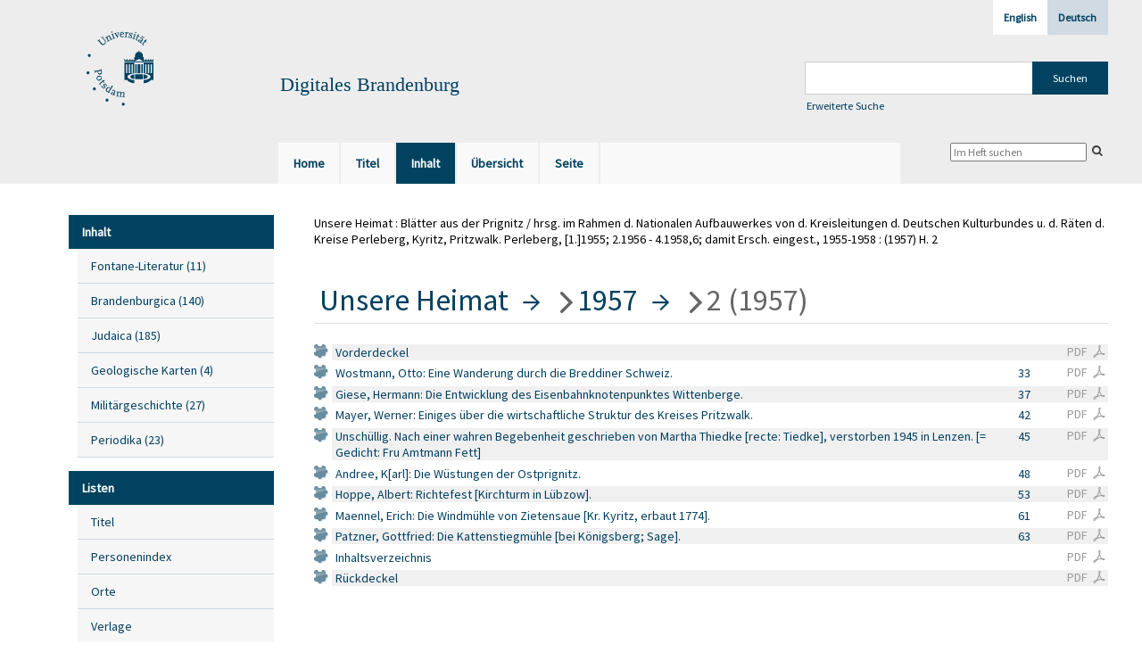

--- FILE ---
content_type: text/html;charset=utf-8
request_url: https://digital.ub.uni-potsdam.de/periodical/structure/433626
body_size: 5319
content:
<!DOCTYPE html>
<html lang="de"><head><title>Digitale Sammlungen / Unsere Heimat&#160;: Bl&#228;tter aus der Prignitz / hrsg. im Rahmen d. Nationalen Aufbauwerkes von d. Kreisleitungen d. Deutschen Kulturbundes u. d. R&#228;ten d. Kreise Perleberg, Kyritz, Pritzwalk. Perleberg, [1.]1955; 2.1956 - 4.1958,6; damit Ersch. eingest., 1955-1958&#160;: (1957) H. 2</title><meta name="twitter:image" content="http://digital.ub.uni-potsdam.de/download/webcache/304/434554"><meta name="twitter:title" content="Unsere Heimat&#160;: Bl&#228;tter aus der Prignitz / hrsg. im Rahmen d. Nationalen Aufbauwerkes von d. Kreisleitungen d. Deutschen Kulturbundes u. d. R&#228;ten d. Kreise Perleberg, Kyritz, Pritzwalk. Perleberg, [1.]1955; 2.1956 - 4.1958,6; damit Ersch. eingest., 1955-1958&#160;: (1957) H. 2"><meta property="og:site" content="Digitale Sammlungen"><meta property="og:url" content="http://digital.ub.uni-potsdam.de/433626"><meta property="og:type" content="book"><meta property="og:title" content=""><meta property="book:release_date" content="1957"><meta property="og:image" content="http://digital.ub.uni-potsdam.de/download/webcache/304/434554"><meta property="og:image:width" content="304"><meta property="og:image:height" content="424"><meta http-equiv="Content-Type" content="xml; charset=UTF-8"><meta name="viewport" content="width = device-width, initial-scale = 1"><meta name="description" content="Digitale Sammlungen. Unsere Heimat&#160;: Bl&#228;tter aus der Prignitz / hrsg. im Rahmen d. Nationalen Aufbauwerkes von d. Kreisleitungen d. Deutschen Kulturbundes u. d. R&#228;ten d. Kreise Perleberg, Kyritz, Pritzwalk. Perleberg, [1.]1955; 2.1956 - 4.1958,6; damit Ersch. eingest., 1955-1958&#160;: (1957) H. 2"><meta lang="de" content=""><link rel="shortcut icon" href="/domainimage/favicon.ico" type="image/x-icon"><link rel="alternate" type="application/rss+xml" title="Digitale Sammlungen" href="/rss"><link type="text/css" href="/css/ub-potsdam-balancer_front1.ubp_content.css?5772411483881597979" rel="stylesheet"><script src="/thirdparty/jquery-3.6.0.min.js">&#160;</script><script defer src="/static/scripts/main.js">&#160;</script><script defer src="/static/scripts/common.js">&#160;</script><script defer src="/static/scripts/fulltext.js">&#160;</script><script type="text/javascript">
$(document).ready(function() {
      mobileFacetPoint = 1024
});
</script></head><body style="" class="bd-guest   bd-flexLayout bd-root bd-r-ubp bd-m- bd-ubp  bd-retro bd-periodical bd-portal bd-metadata bd-portal-structure bd-metadata-structure bd-periodical-structure bd-periodical-structure-433626 bd-list-rows bd-journal_issue"><span style="display:none" id="meta"><var id="tree">&#160;<var id="map-tiles" value="https://{a-b}.tile.openstreetmap.fr/hot/{z}/{x}/{y}.png" class=" places"> </var><var id="map-zoomAdjust" value="0" class=" places"> </var><var id="timeout" value="3600" class=" sessionsys"> </var><var id="name" value="ubp" class=" domain"> </var><var id="relativeRootDomain" value="ubp" class=" domain"> </var><var id="pathinfo" value="/periodical/structure/433626" class=" request"> </var><var id="fulldata" value="false" class=" domain"> </var><var id="search-linkDetailedsearchScope" value="root" class=" templating"> </var><var id="class" value="periodical" class=" request"> </var><var id="classtype" value="portal" class=" request"> </var><var id="tab" value="structure" class=" request"> </var><var id="id" value="433626" class=" request"> </var><var id="leftColToggled" value="false" class=" session"> </var><var id="facetFilterToggled" value="false" class=" session"> </var><var id="topheight" value="204" class=" session"> </var><var id="bottomheight" value="56" class=" session"> </var><var id="bodywidth" value="1000" class=" session"> </var><var id="centercolwidth" value="1005" class=" session"> </var><var id="middlerowheight" value="481" class=" session"> </var><var id="numberOfThumbs" value="20" class=" session"> </var><var id="clientwidth" value="1000" class=" session"> </var><var id="fullScreen" value="false" class=" session"> </var><var id="staticWidth" value="false" class=" session"> </var><var id="rightcolwidth" value="0" class=" session"> </var><var id="leftcolwidth" value="230" class=" session"> </var><var id="zoomwidth" value="1000" class=" session"> </var><var id="mode" value="w" class=" session"> </var><var id="initialized" value="true" class=" session"> </var><var id="sizes" value="128,1200,2000,0,1000,304,1504,504,800" class=" webcache"> </var><var id="availableZoomLevels" value="304,504,800,1000,1504,2000" class=" webcache"> </var><var id="js-toggleMobileNavi" value="None" class=" templating"> </var><var id="fullscreen-fullzoomOnly" value="false" class=" templating"> </var><var id="css-mobileMin" value="1024px" class=" templating"> </var><var id="tei-on" value="false" class=" templating"> </var><var id="search-alertIfEmpty" value="true" class=" templating"> </var><var id="search-quicksearchScope" value="domain" class=" templating"> </var><var id="search-toggleListMinStructs" value="3" class=" templating"> </var><var id="search-highlightingColor" value="00808066" class=" templating"> </var><var id="layout-wrapperMargins" value="body" class=" templating"> </var><var id="layout-useMiddleContentDIV" value="false" class=" templating"> </var><var id="layout-navPortAboveMiddleContentDIV" value="false" class=" templating"> </var><var id="navPort-align" value="top" class=" templating"> </var><var id="navPort-searchTheBookInit" value="closed" class=" templating"> </var><var id="navPath-pageviewStructureResize" value="js" class=" templating"> </var><var id="layout-useLayout" value="flexLayout" class=" templating"> </var><var id="listNavigation-keepToggleState" value="false" class=" templating"> </var><var id="fullscreen-mode" value="None" class=" templating"> </var><var id="groups" value="guest" class=" user"> </var></var><var id="client" value="browser">&#160;</var><var id="guest" value="true">&#160;</var><var class="layout" id="colleft" value="structure,">&#160;</var><var class="layout" id="colright" value="">&#160;</var></span><div id="main" class="divmain "><div id="topParts" class=""><a class="screenreaders" href="#leftParts">zum Hauptmen&#252;</a><a class="screenreaders" href="#centerParts">zum Inhalt</a><header role="banner" class=""><div id="defaultTop" class="wiki wiki-top defaultTop wiki-defaultTop defaultTop "><div id="topLogo" class="topFont">
    <a title="Universit&#228;t Potsdam" href="http://www.uni-potsdam.de">
        <div class="img">
            <img src="/domainimage/up_logo_university_2.png">
        </div>
    </a>
</div>

<div id="topProject" class="topFont"><h3>Digitales Brandenburg</h3></div>

<div id="topmenu">
    <div class="topmenu-1">
        <span class="chooseLanguage langEls"><a class="sel">Deutsch</a><a href="/action/changeLanguage?lang=en" class="">English</a></span>
    </div>
    <div class="topmenu-2">
        <div style="text-align:left">
            <form method="get" onsubmit="return alertIfEmpty()" name="searchBox" class="searchform" id="quickSearchform" action="/search/quick" style="margin-left:0"><label class="screenreaders" for="quicksearch">Schnellsuche: </label><input type="text" id="quicksearch" name="query" class="quicksearch" onfocus="this.value=''" style="" value="" preset="" msg="Bitte mindestens einen Suchbegriff eingeben."><input title="" type="submit" id="quicksearchSubmit" class="" value="Suchen"></form>
            <a class="textlink   " id="searchexpert" href="/search"><span>Erweiterte Suche</span></a>
        </div>
    </div>
</div></div><div id="mobileTop" class="defaultTop"><div class="main"><div id="topLogo"><a href="/" title="Universit&#228;t Potsdam">&#160;</a></div><div id="topProject" class="topFont"><h3>Digitales Brandenburg</h3></div><span class="chooseLanguage langEls"><a class="sel">Deutsch</a><a href="/action/changeLanguage?lang=en" class="">English</a></span><div class="topLiner"><div class="vlsControl vl-mobile-top"><div class="button top-toggler large flat noborder searchglass searchbox toggle"><span style="font-size:0">&#160;</span></div><div title="Men&#252;" class="button custom-menu-layer top-toggler large flat noborder contents toggle leftParts"><span style="display: none;">&#160;</span></div></div></div></div><div class="addbox"><div class="searchbox totoggle"><form method="get" onsubmit='return alertIfEmpty("mobileQuicksearch")' name="searchBox" class="searchform" id="mobilequickSearchform" action="/search/quick"><a class="textlink   " id="searchexpert" href="/search"><span>Detailsuche</span></a><div id="mqs-wrap"><label class="screenreaders" for="mobileQuicksearch">Schnellsuche: </label><span class="button large edge slim flat noborder searchglass glassindic"><span style="display:none">&#160;</span></span><input type="text" id="mobileQuicksearch" name="query" class="quicksearch" onfocus="this.value=''" style="" placeholder="Suche " value="" preset="" msg="Bitte mindestens einen Suchbegriff eingeben."></div><input title="finden" type="submit" id="quicksearchSubmit" class="imageButton" value="finden"></form></div><div class="contents"><div class="vlsControl vl-mobile-top togglers"><div class="button list-toggler large flat noborder toggle leftParts" title="Men&#252;">Men&#252;</div></div></div></div></div><nav class="navPort   "><ul id="navPort" class="nav-inline navPort-metadata navPort-periodical-structure"><li class="viewCtrl  tab-home firstCtrl tab-doc tab-metadata-home" id="tab-doc-home"><a href="/"><i class="cap tab">Home</i><i class="cap abbrTab __tabHomeAbbr">Home</i></a></li><li class="viewCtrl  tab-titleinfo evenCtrl tab-periodical tab-metadata-titleinfo" id="tab-periodical-titleinfo"><a href="/periodical/titleinfo/433626"><i class="cap tab">Titel</i><i class="cap abbrTab __tabTitleinfoAbbr">Titel</i></a></li><li class="viewCtrl_sel  tab-structure tab-metadata-structure" id="tab-periodical-structure"><span><i class="cap tab">Inhalt</i><i class="cap abbrTab __tabStructureAbbr">Inhalt</i></span></li><li class="viewCtrl  tab-thumbview evenCtrl tab-periodical tab-metadata-thumbview" id="tab-periodical-thumbview"><a href="/periodical/thumbview/434554"><i class="cap tab">&#220;bersicht</i><i class="cap abbrTab __tabThumbviewAbbr">Thumbs</i></a></li><li class="viewCtrl  tab-zoom tab-periodical tab-metadata-zoom" id="tab-periodical-zoom"><a href="/periodical/zoom/434554"><i class="cap tab">Seite</i><i class="cap abbrTab __tabPageviewAbbr">Seite</i></a></li><span style="font-size:0px">&#160;</span></ul><div id="searchTheBook" class="searchTheBook searchTheBook-metadata searchTheBook-structure ly-"><form method="get" class="searchform" action="/periodical/search/433626" id="inbookSearch"><div class="input-wrapper "><label class="screenreaders" for="inputSearchTheBook">Im Heft suchen</label><input type="text" name="query" id="inputSearchTheBook" placeholder="Im Heft suchen" value=""></div><span class="vlsControl"><button type="submit" id="quicksearchSubmit" title="Im Heft suchen" class="button searchglass flat noborder "><span style="display: none">&#160;</span></button></span></form></div></nav></header></div><div id="middleParts" class=""><div id="leftParts" class="leftcol"><a class="screenreaders" name="leftParts">&#160;</a><div id="leftContent"><nav role="navigation"><div id="firstClassificationLevel" class="menusection"><h4 class="menuheader" id=""><div>Inhalt</div></h4><div class="menubox menubox"><ul class="vl-nav nav"><li><a class="submenu first " href="/nav/classification/360791"><span>Fontane-Literatur</span><span class="metaDataCount"><span> (</span>11<span class="screenreaders"> Titel</span><span>)</span></span></a></li><li><a class="submenu " href="/nav/classification/40370"><span>Brandenburgica</span><span class="metaDataCount"><span> (</span>140<span class="screenreaders"> Titel</span><span>)</span></span></a></li><li><a class="submenu " href="/nav/classification/40371"><span>Judaica</span><span class="metaDataCount"><span> (</span>185<span class="screenreaders"> Titel</span><span>)</span></span></a></li><li><a class="submenu " href="/nav/classification/42482"><span>Geologische Karten</span><span class="metaDataCount"><span> (</span>4<span class="screenreaders"> Titel</span><span>)</span></span></a></li><li><a class="submenu " href="/nav/classification/214235"><span>Milit&#228;rgeschichte</span><span class="metaDataCount"><span> (</span>27<span class="screenreaders"> Titel</span><span>)</span></span></a></li><li><a class="submenu last " href="/nav/classification/350804"><span>Periodika</span><span class="metaDataCount"><span> (</span>23<span class="screenreaders"> Titel</span><span>)</span></span></a></li></ul></div></div><section><div class="menusection menusection-selectIndex"><h4 class="menuheader" id="menuboxSelectIndexHeader"><div>Listen</div></h4><div class="menubox menubox" id="menuboxSelectIndexBox"><ul class="vl-nav nav"><li><a class="index-title " href="/nav/index/title">Titel</a></li><li><a class="index-name " href="/name/list">Personenindex</a></li><li><a class="index-place " href="/place/list">Orte</a></li><li><a class="index-printer-publisher " href="/nav/index/printer-publisher">Verlage</a></li><li><a class="index-date last" href="/nav/index/date">Zeitr&#228;ume</a></li></ul></div></div></section></nav></div></div><div id="centerParts" class="maincol "><main role="main" class=""><img alt="" style="position:absolute;left:-9999px" id="cInfo" width="0" height="0"><div id="titleHeader" class="structureTitleHeader "><div>Unsere Heimat&#160;: Bl&#228;tter aus der Prignitz / hrsg. im Rahmen d. Nationalen Aufbauwerkes von d. Kreisleitungen d. Deutschen Kulturbundes u. d. R&#228;ten d. Kreise Perleberg, Kyritz, Pritzwalk. Perleberg, [1.]1955; 2.1956 - 4.1958,6; damit Ersch. eingest., 1955-1958&#160;: (1957) H. 2</div></div><div id="structure" class="structlist-elem"><a class="screenreaders" name="centerParts">&#160;</a><h1 class="mainheader " id="structureMainheader"><div class="headertext "><div id=""><span class="npItem " style="white-space:normal;background:none;padding-left:0"><a class="" href="/periodical/structure/432274">Unsere Heimat</a></span><span class="breadcrumbNext"> &#8594; </span><span class="npItem npNext" style="white-space:normal;"><a class="" href="/periodical/structure/433621">1957</a></span><span class="breadcrumbNext"> &#8594; </span><span class="npItem npNext" style="white-space:normal;">2 (1957)</span></div></div></h1><ul id="ul-structure" class="struct-list structure  "><li class="front_cover"><span class="transparency list">&#160;</span><a class="resourceLink inlineLink" href="/download/pdf/435618.pdf" title="Vorderdeckel [0,34 MB]"><span>PDF&#160;<span class="ln-ico ln-pdf"></span></span></a><a title="Vorderdeckel" href="/periodical/zoom/435618" class="scap"><span class="caption">Vorderdeckel</span></a></li><li class="section"><span class="transparency list">&#160;</span><a class="resourceLink inlineLink" href="/download/pdf/435626.pdf" title="Wostmann Otto Eine Wanderung durch die Breddiner Schweiz [0,87 MB]"><span>PDF&#160;<span class="ln-ico ln-pdf"></span></span></a><a title="Abschnitt" href="/periodical/zoom/435626" class="scap"><span class="paginationcaption"><span class="phys">33</span>&#160;</span><span class="caption">Wostmann, Otto: Eine Wanderung durch die Breddiner Schweiz.</span></a></li><li class="section"><span class="transparency list">&#160;</span><a class="resourceLink inlineLink" href="/download/pdf/435628.pdf" title="Giese Hermann Die Entwicklung des Eisenbahnknotenpunktes Wittenberge [1,01 MB]"><span>PDF&#160;<span class="ln-ico ln-pdf"></span></span></a><a title="Abschnitt" href="/periodical/zoom/435628" class="scap"><span class="paginationcaption"><span class="phys">37</span>&#160;</span><span class="caption">Giese, Hermann: Die Entwicklung des Eisenbahnknotenpunktes Wittenberge.</span></a></li><li class="section"><span class="transparency list">&#160;</span><a class="resourceLink inlineLink" href="/download/pdf/435630.pdf" title="Mayer Werner Einiges &#252;ber die wirtschaftliche Struktur des Kreises Pritzwalk [0,74 MB]"><span>PDF&#160;<span class="ln-ico ln-pdf"></span></span></a><a title="Abschnitt" href="/periodical/zoom/435630" class="scap"><span class="paginationcaption"><span class="phys">42</span>&#160;</span><span class="caption">Mayer, Werner: Einiges &#252;ber die wirtschaftliche Struktur des Kreises Pritzwalk.</span></a></li><li class="section"><span class="transparency list">&#160;</span><a class="resourceLink inlineLink" href="/download/pdf/435632.pdf" title="Unsch&#252;llig Nach einer wahren Begebenheit geschrieben von Martha Thiedke recte Ti [0,54 MB]"><span>PDF&#160;<span class="ln-ico ln-pdf"></span></span></a><a title="Abschnitt" href="/periodical/zoom/435632" class="scap"><span class="paginationcaption"><span class="phys">45</span>&#160;</span><span class="caption">Unsch&#252;llig. Nach einer wahren Begebenheit geschrieben von Martha Thiedke [recte: Tiedke], verstorben 1945 in Lenzen. [= Gedicht: Fru Amtmann Fett]</span></a></li><li class="section"><span class="transparency list">&#160;</span><a class="resourceLink inlineLink" href="/download/pdf/435635.pdf" title="Andree Karl Die W&#252;stungen der Ostprignitz [1,00 MB]"><span>PDF&#160;<span class="ln-ico ln-pdf"></span></span></a><a title="Abschnitt" href="/periodical/zoom/435635" class="scap"><span class="paginationcaption"><span class="phys">48</span>&#160;</span><span class="caption">Andree, K[arl]: Die W&#252;stungen der Ostprignitz.</span></a></li><li class="section"><span class="transparency list">&#160;</span><a class="resourceLink inlineLink" href="/download/pdf/435637.pdf" title="Hoppe Albert Richtefest Kirchturm in L&#252;bzow [1,47 MB]"><span>PDF&#160;<span class="ln-ico ln-pdf"></span></span></a><a title="Abschnitt" href="/periodical/zoom/435637" class="scap"><span class="paginationcaption"><span class="phys">53</span>&#160;</span><span class="caption">Hoppe, Albert: Richtefest [Kirchturm in L&#252;bzow].</span></a></li><li class="section"><span class="transparency list">&#160;</span><a class="resourceLink inlineLink" href="/download/pdf/435639.pdf" title="Maennel Erich Die Windm&#252;hle von Zietensaue Kr Kyritz erbaut 1774 [0,46 MB]"><span>PDF&#160;<span class="ln-ico ln-pdf"></span></span></a><a title="Abschnitt" href="/periodical/zoom/435639" class="scap"><span class="paginationcaption"><span class="phys">61</span>&#160;</span><span class="caption">Maennel, Erich: Die Windm&#252;hle von Zietensaue [Kr. Kyritz, erbaut 1774].</span></a></li><li class="section"><span class="transparency list">&#160;</span><a class="resourceLink inlineLink" href="/download/pdf/435641.pdf" title="Patzner Gottfried Die Kattenstiegm&#252;hle bei K&#246;nigsberg Sage [0,51 MB]"><span>PDF&#160;<span class="ln-ico ln-pdf"></span></span></a><a title="Abschnitt" href="/periodical/zoom/435641" class="scap"><span class="paginationcaption"><span class="phys">63</span>&#160;</span><span class="caption">Patzner, Gottfried: Die Kattenstiegm&#252;hle [bei K&#246;nigsberg; Sage].</span></a></li><li class="table_of_contents"><span class="transparency list">&#160;</span><a class="resourceLink inlineLink" href="/download/pdf/435623.pdf" title="Inhaltsverzeichnis [0,24 MB]"><span>PDF&#160;<span class="ln-ico ln-pdf"></span></span></a><a title="Inhaltsverzeichnis" href="/periodical/zoom/435623" class="scap"><span class="caption">Inhaltsverzeichnis</span></a></li><li class="back_cover"><span class="transparency list">&#160;</span><a class="resourceLink inlineLink" href="/download/pdf/435621.pdf" title="R&#252;ckdeckel [0,20 MB]"><span>PDF&#160;<span class="ln-ico ln-pdf"></span></span></a><a title="R&#252;ckdeckel" href="/periodical/zoom/435621" class="scap"><span class="caption">R&#252;ckdeckel</span></a></li></ul></div><var id="publicationID" value="433626" class="zoomfullScreen"> </var><var id="mdlistCols" value="false"> </var><var id="isFullzoom" value="false" class="zoomfullScreen"> </var><var id="employsPageview" value="false" class="pagetabs"> </var><var id="webcacheSizes" value="128,304,504,800,1000,1200,1504,2000"> </var><var id="navLastSearchUrl" value="/search?query=bib.personalName%3D%22Magnocavalli%2C+Bonifacio%22+and+vl.domain%3Dubp+sortBy+dc.title%2Fasc&amp;operation=searchRetrieve&amp;facets=name%3D%22Frascati%2C+Gabrello%22+and+name%3D%22Peschiera%2C+Claudio%22+and+name%3D%22Canina%2C+Ludovicus%22+and+name%3D%22Volpe%2C+Mattheo%22+and+name%3D%22Guazzo%2C+Stefano%22"> </var></main></div></div><div id="bottomParts" class=""><footer role="contentinfo" class=""><div id="custom-footer" class="wiki wiki-bottom custom-footer wiki-custom-footer customFooter "><p><a href="https://www.ub.uni-potsdam.de/de/impressum/impressum"><span>Impressum</span> </a>
<a href="https://www.ub.uni-potsdam.de/de/ueber-uns/organisationsstruktur/personen/andreas-kennecke"><span>Kontakt</span> </a>
<a href="https://www.uni-potsdam.de/de/datenschutzerklaerung.html"><span>Datenschutz</span> </a>
<a href="https://www.ub.uni-potsdam.de/de/ueber-uns/sammlungen/portal-digitales-brandenburg.html">&#220;ber das Portal Digitales Brandenburg</a></p></div><div class="footerContent" id="footerContent"><span class="f-links-vls"><a id="footerLinkVLS" target="_blank" href="http://www.semantics.de/produkte/visual_library/">Visual Library Server 2026</a></span></div></footer></div></div></body></html>